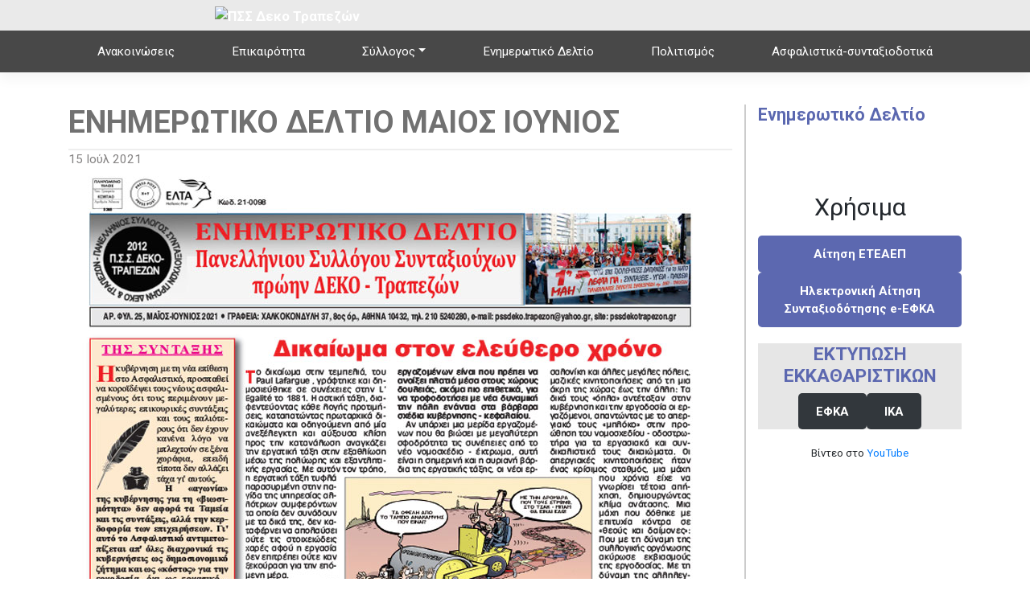

--- FILE ---
content_type: text/html; charset=UTF-8
request_url: http://pssdekotrapezon.gr/enimerotiko-deltio-maios-iounios/
body_size: 10477
content:
<!DOCTYPE html>
<html lang="el">
<head>
    <meta charset="UTF-8">
    <meta name="viewport" content="width=device-width, initial-scale=1">
    <meta http-equiv="X-UA-Compatible" content="IE=edge">
    <link rel="profile" href="http://gmpg.org/xfn/11">
<title>ΕΝΗΜΕΡΩΤΙΚΟ ΔΕΛΤΙΟ ΜΑΙΟΣ ΙΟΥΝΙΟΣ &#8211; ΠΣΣ Δεκο Τραπεζών</title>
<meta name='robots' content='max-image-preview:large' />
<link rel="alternate" type="application/rss+xml" title="Ροή RSS &raquo; ΠΣΣ Δεκο Τραπεζών" href="http://pssdekotrapezon.gr/feed/" />
<link rel="alternate" type="application/rss+xml" title="Ροή Σχολίων &raquo; ΠΣΣ Δεκο Τραπεζών" href="http://pssdekotrapezon.gr/comments/feed/" />
<link rel="alternate" title="oEmbed (JSON)" type="application/json+oembed" href="http://pssdekotrapezon.gr/wp-json/oembed/1.0/embed?url=http%3A%2F%2Fpssdekotrapezon.gr%2Fenimerotiko-deltio-maios-iounios%2F" />
<link rel="alternate" title="oEmbed (XML)" type="text/xml+oembed" href="http://pssdekotrapezon.gr/wp-json/oembed/1.0/embed?url=http%3A%2F%2Fpssdekotrapezon.gr%2Fenimerotiko-deltio-maios-iounios%2F&#038;format=xml" />
<style id='wp-img-auto-sizes-contain-inline-css' type='text/css'>
img:is([sizes=auto i],[sizes^="auto," i]){contain-intrinsic-size:3000px 1500px}
/*# sourceURL=wp-img-auto-sizes-contain-inline-css */
</style>
<style id='wp-emoji-styles-inline-css' type='text/css'>

	img.wp-smiley, img.emoji {
		display: inline !important;
		border: none !important;
		box-shadow: none !important;
		height: 1em !important;
		width: 1em !important;
		margin: 0 0.07em !important;
		vertical-align: -0.1em !important;
		background: none !important;
		padding: 0 !important;
	}
/*# sourceURL=wp-emoji-styles-inline-css */
</style>
<style id='wp-block-library-inline-css' type='text/css'>
:root{--wp-block-synced-color:#7a00df;--wp-block-synced-color--rgb:122,0,223;--wp-bound-block-color:var(--wp-block-synced-color);--wp-editor-canvas-background:#ddd;--wp-admin-theme-color:#007cba;--wp-admin-theme-color--rgb:0,124,186;--wp-admin-theme-color-darker-10:#006ba1;--wp-admin-theme-color-darker-10--rgb:0,107,160.5;--wp-admin-theme-color-darker-20:#005a87;--wp-admin-theme-color-darker-20--rgb:0,90,135;--wp-admin-border-width-focus:2px}@media (min-resolution:192dpi){:root{--wp-admin-border-width-focus:1.5px}}.wp-element-button{cursor:pointer}:root .has-very-light-gray-background-color{background-color:#eee}:root .has-very-dark-gray-background-color{background-color:#313131}:root .has-very-light-gray-color{color:#eee}:root .has-very-dark-gray-color{color:#313131}:root .has-vivid-green-cyan-to-vivid-cyan-blue-gradient-background{background:linear-gradient(135deg,#00d084,#0693e3)}:root .has-purple-crush-gradient-background{background:linear-gradient(135deg,#34e2e4,#4721fb 50%,#ab1dfe)}:root .has-hazy-dawn-gradient-background{background:linear-gradient(135deg,#faaca8,#dad0ec)}:root .has-subdued-olive-gradient-background{background:linear-gradient(135deg,#fafae1,#67a671)}:root .has-atomic-cream-gradient-background{background:linear-gradient(135deg,#fdd79a,#004a59)}:root .has-nightshade-gradient-background{background:linear-gradient(135deg,#330968,#31cdcf)}:root .has-midnight-gradient-background{background:linear-gradient(135deg,#020381,#2874fc)}:root{--wp--preset--font-size--normal:16px;--wp--preset--font-size--huge:42px}.has-regular-font-size{font-size:1em}.has-larger-font-size{font-size:2.625em}.has-normal-font-size{font-size:var(--wp--preset--font-size--normal)}.has-huge-font-size{font-size:var(--wp--preset--font-size--huge)}.has-text-align-center{text-align:center}.has-text-align-left{text-align:left}.has-text-align-right{text-align:right}.has-fit-text{white-space:nowrap!important}#end-resizable-editor-section{display:none}.aligncenter{clear:both}.items-justified-left{justify-content:flex-start}.items-justified-center{justify-content:center}.items-justified-right{justify-content:flex-end}.items-justified-space-between{justify-content:space-between}.screen-reader-text{border:0;clip-path:inset(50%);height:1px;margin:-1px;overflow:hidden;padding:0;position:absolute;width:1px;word-wrap:normal!important}.screen-reader-text:focus{background-color:#ddd;clip-path:none;color:#444;display:block;font-size:1em;height:auto;left:5px;line-height:normal;padding:15px 23px 14px;text-decoration:none;top:5px;width:auto;z-index:100000}html :where(.has-border-color){border-style:solid}html :where([style*=border-top-color]){border-top-style:solid}html :where([style*=border-right-color]){border-right-style:solid}html :where([style*=border-bottom-color]){border-bottom-style:solid}html :where([style*=border-left-color]){border-left-style:solid}html :where([style*=border-width]){border-style:solid}html :where([style*=border-top-width]){border-top-style:solid}html :where([style*=border-right-width]){border-right-style:solid}html :where([style*=border-bottom-width]){border-bottom-style:solid}html :where([style*=border-left-width]){border-left-style:solid}html :where(img[class*=wp-image-]){height:auto;max-width:100%}:where(figure){margin:0 0 1em}html :where(.is-position-sticky){--wp-admin--admin-bar--position-offset:var(--wp-admin--admin-bar--height,0px)}@media screen and (max-width:600px){html :where(.is-position-sticky){--wp-admin--admin-bar--position-offset:0px}}

/*# sourceURL=wp-block-library-inline-css */
</style><style id='wp-block-button-inline-css' type='text/css'>
.wp-block-button__link{align-content:center;box-sizing:border-box;cursor:pointer;display:inline-block;height:100%;text-align:center;word-break:break-word}.wp-block-button__link.aligncenter{text-align:center}.wp-block-button__link.alignright{text-align:right}:where(.wp-block-button__link){border-radius:9999px;box-shadow:none;padding:calc(.667em + 2px) calc(1.333em + 2px);text-decoration:none}.wp-block-button[style*=text-decoration] .wp-block-button__link{text-decoration:inherit}.wp-block-buttons>.wp-block-button.has-custom-width{max-width:none}.wp-block-buttons>.wp-block-button.has-custom-width .wp-block-button__link{width:100%}.wp-block-buttons>.wp-block-button.has-custom-font-size .wp-block-button__link{font-size:inherit}.wp-block-buttons>.wp-block-button.wp-block-button__width-25{width:calc(25% - var(--wp--style--block-gap, .5em)*.75)}.wp-block-buttons>.wp-block-button.wp-block-button__width-50{width:calc(50% - var(--wp--style--block-gap, .5em)*.5)}.wp-block-buttons>.wp-block-button.wp-block-button__width-75{width:calc(75% - var(--wp--style--block-gap, .5em)*.25)}.wp-block-buttons>.wp-block-button.wp-block-button__width-100{flex-basis:100%;width:100%}.wp-block-buttons.is-vertical>.wp-block-button.wp-block-button__width-25{width:25%}.wp-block-buttons.is-vertical>.wp-block-button.wp-block-button__width-50{width:50%}.wp-block-buttons.is-vertical>.wp-block-button.wp-block-button__width-75{width:75%}.wp-block-button.is-style-squared,.wp-block-button__link.wp-block-button.is-style-squared{border-radius:0}.wp-block-button.no-border-radius,.wp-block-button__link.no-border-radius{border-radius:0!important}:root :where(.wp-block-button .wp-block-button__link.is-style-outline),:root :where(.wp-block-button.is-style-outline>.wp-block-button__link){border:2px solid;padding:.667em 1.333em}:root :where(.wp-block-button .wp-block-button__link.is-style-outline:not(.has-text-color)),:root :where(.wp-block-button.is-style-outline>.wp-block-button__link:not(.has-text-color)){color:currentColor}:root :where(.wp-block-button .wp-block-button__link.is-style-outline:not(.has-background)),:root :where(.wp-block-button.is-style-outline>.wp-block-button__link:not(.has-background)){background-color:initial;background-image:none}
/*# sourceURL=http://pssdekotrapezon.gr/wp-includes/blocks/button/style.min.css */
</style>
<style id='wp-block-heading-inline-css' type='text/css'>
h1:where(.wp-block-heading).has-background,h2:where(.wp-block-heading).has-background,h3:where(.wp-block-heading).has-background,h4:where(.wp-block-heading).has-background,h5:where(.wp-block-heading).has-background,h6:where(.wp-block-heading).has-background{padding:1.25em 2.375em}h1.has-text-align-left[style*=writing-mode]:where([style*=vertical-lr]),h1.has-text-align-right[style*=writing-mode]:where([style*=vertical-rl]),h2.has-text-align-left[style*=writing-mode]:where([style*=vertical-lr]),h2.has-text-align-right[style*=writing-mode]:where([style*=vertical-rl]),h3.has-text-align-left[style*=writing-mode]:where([style*=vertical-lr]),h3.has-text-align-right[style*=writing-mode]:where([style*=vertical-rl]),h4.has-text-align-left[style*=writing-mode]:where([style*=vertical-lr]),h4.has-text-align-right[style*=writing-mode]:where([style*=vertical-rl]),h5.has-text-align-left[style*=writing-mode]:where([style*=vertical-lr]),h5.has-text-align-right[style*=writing-mode]:where([style*=vertical-rl]),h6.has-text-align-left[style*=writing-mode]:where([style*=vertical-lr]),h6.has-text-align-right[style*=writing-mode]:where([style*=vertical-rl]){rotate:180deg}
/*# sourceURL=http://pssdekotrapezon.gr/wp-includes/blocks/heading/style.min.css */
</style>
<style id='wp-block-buttons-inline-css' type='text/css'>
.wp-block-buttons{box-sizing:border-box}.wp-block-buttons.is-vertical{flex-direction:column}.wp-block-buttons.is-vertical>.wp-block-button:last-child{margin-bottom:0}.wp-block-buttons>.wp-block-button{display:inline-block;margin:0}.wp-block-buttons.is-content-justification-left{justify-content:flex-start}.wp-block-buttons.is-content-justification-left.is-vertical{align-items:flex-start}.wp-block-buttons.is-content-justification-center{justify-content:center}.wp-block-buttons.is-content-justification-center.is-vertical{align-items:center}.wp-block-buttons.is-content-justification-right{justify-content:flex-end}.wp-block-buttons.is-content-justification-right.is-vertical{align-items:flex-end}.wp-block-buttons.is-content-justification-space-between{justify-content:space-between}.wp-block-buttons.aligncenter{text-align:center}.wp-block-buttons:not(.is-content-justification-space-between,.is-content-justification-right,.is-content-justification-left,.is-content-justification-center) .wp-block-button.aligncenter{margin-left:auto;margin-right:auto;width:100%}.wp-block-buttons[style*=text-decoration] .wp-block-button,.wp-block-buttons[style*=text-decoration] .wp-block-button__link{text-decoration:inherit}.wp-block-buttons.has-custom-font-size .wp-block-button__link{font-size:inherit}.wp-block-buttons .wp-block-button__link{width:100%}.wp-block-button.aligncenter{text-align:center}
/*# sourceURL=http://pssdekotrapezon.gr/wp-includes/blocks/buttons/style.min.css */
</style>
<style id='wp-block-group-inline-css' type='text/css'>
.wp-block-group{box-sizing:border-box}:where(.wp-block-group.wp-block-group-is-layout-constrained){position:relative}
/*# sourceURL=http://pssdekotrapezon.gr/wp-includes/blocks/group/style.min.css */
</style>
<style id='wp-block-paragraph-inline-css' type='text/css'>
.is-small-text{font-size:.875em}.is-regular-text{font-size:1em}.is-large-text{font-size:2.25em}.is-larger-text{font-size:3em}.has-drop-cap:not(:focus):first-letter{float:left;font-size:8.4em;font-style:normal;font-weight:100;line-height:.68;margin:.05em .1em 0 0;text-transform:uppercase}body.rtl .has-drop-cap:not(:focus):first-letter{float:none;margin-left:.1em}p.has-drop-cap.has-background{overflow:hidden}:root :where(p.has-background){padding:1.25em 2.375em}:where(p.has-text-color:not(.has-link-color)) a{color:inherit}p.has-text-align-left[style*="writing-mode:vertical-lr"],p.has-text-align-right[style*="writing-mode:vertical-rl"]{rotate:180deg}
/*# sourceURL=http://pssdekotrapezon.gr/wp-includes/blocks/paragraph/style.min.css */
</style>
<style id='global-styles-inline-css' type='text/css'>
:root{--wp--preset--aspect-ratio--square: 1;--wp--preset--aspect-ratio--4-3: 4/3;--wp--preset--aspect-ratio--3-4: 3/4;--wp--preset--aspect-ratio--3-2: 3/2;--wp--preset--aspect-ratio--2-3: 2/3;--wp--preset--aspect-ratio--16-9: 16/9;--wp--preset--aspect-ratio--9-16: 9/16;--wp--preset--color--black: #000000;--wp--preset--color--cyan-bluish-gray: #abb8c3;--wp--preset--color--white: #ffffff;--wp--preset--color--pale-pink: #f78da7;--wp--preset--color--vivid-red: #cf2e2e;--wp--preset--color--luminous-vivid-orange: #ff6900;--wp--preset--color--luminous-vivid-amber: #fcb900;--wp--preset--color--light-green-cyan: #7bdcb5;--wp--preset--color--vivid-green-cyan: #00d084;--wp--preset--color--pale-cyan-blue: #8ed1fc;--wp--preset--color--vivid-cyan-blue: #0693e3;--wp--preset--color--vivid-purple: #9b51e0;--wp--preset--gradient--vivid-cyan-blue-to-vivid-purple: linear-gradient(135deg,rgb(6,147,227) 0%,rgb(155,81,224) 100%);--wp--preset--gradient--light-green-cyan-to-vivid-green-cyan: linear-gradient(135deg,rgb(122,220,180) 0%,rgb(0,208,130) 100%);--wp--preset--gradient--luminous-vivid-amber-to-luminous-vivid-orange: linear-gradient(135deg,rgb(252,185,0) 0%,rgb(255,105,0) 100%);--wp--preset--gradient--luminous-vivid-orange-to-vivid-red: linear-gradient(135deg,rgb(255,105,0) 0%,rgb(207,46,46) 100%);--wp--preset--gradient--very-light-gray-to-cyan-bluish-gray: linear-gradient(135deg,rgb(238,238,238) 0%,rgb(169,184,195) 100%);--wp--preset--gradient--cool-to-warm-spectrum: linear-gradient(135deg,rgb(74,234,220) 0%,rgb(151,120,209) 20%,rgb(207,42,186) 40%,rgb(238,44,130) 60%,rgb(251,105,98) 80%,rgb(254,248,76) 100%);--wp--preset--gradient--blush-light-purple: linear-gradient(135deg,rgb(255,206,236) 0%,rgb(152,150,240) 100%);--wp--preset--gradient--blush-bordeaux: linear-gradient(135deg,rgb(254,205,165) 0%,rgb(254,45,45) 50%,rgb(107,0,62) 100%);--wp--preset--gradient--luminous-dusk: linear-gradient(135deg,rgb(255,203,112) 0%,rgb(199,81,192) 50%,rgb(65,88,208) 100%);--wp--preset--gradient--pale-ocean: linear-gradient(135deg,rgb(255,245,203) 0%,rgb(182,227,212) 50%,rgb(51,167,181) 100%);--wp--preset--gradient--electric-grass: linear-gradient(135deg,rgb(202,248,128) 0%,rgb(113,206,126) 100%);--wp--preset--gradient--midnight: linear-gradient(135deg,rgb(2,3,129) 0%,rgb(40,116,252) 100%);--wp--preset--font-size--small: 13px;--wp--preset--font-size--medium: 20px;--wp--preset--font-size--large: 36px;--wp--preset--font-size--x-large: 42px;--wp--preset--spacing--20: 0.44rem;--wp--preset--spacing--30: 0.67rem;--wp--preset--spacing--40: 1rem;--wp--preset--spacing--50: 1.5rem;--wp--preset--spacing--60: 2.25rem;--wp--preset--spacing--70: 3.38rem;--wp--preset--spacing--80: 5.06rem;--wp--preset--shadow--natural: 6px 6px 9px rgba(0, 0, 0, 0.2);--wp--preset--shadow--deep: 12px 12px 50px rgba(0, 0, 0, 0.4);--wp--preset--shadow--sharp: 6px 6px 0px rgba(0, 0, 0, 0.2);--wp--preset--shadow--outlined: 6px 6px 0px -3px rgb(255, 255, 255), 6px 6px rgb(0, 0, 0);--wp--preset--shadow--crisp: 6px 6px 0px rgb(0, 0, 0);}:where(.is-layout-flex){gap: 0.5em;}:where(.is-layout-grid){gap: 0.5em;}body .is-layout-flex{display: flex;}.is-layout-flex{flex-wrap: wrap;align-items: center;}.is-layout-flex > :is(*, div){margin: 0;}body .is-layout-grid{display: grid;}.is-layout-grid > :is(*, div){margin: 0;}:where(.wp-block-columns.is-layout-flex){gap: 2em;}:where(.wp-block-columns.is-layout-grid){gap: 2em;}:where(.wp-block-post-template.is-layout-flex){gap: 1.25em;}:where(.wp-block-post-template.is-layout-grid){gap: 1.25em;}.has-black-color{color: var(--wp--preset--color--black) !important;}.has-cyan-bluish-gray-color{color: var(--wp--preset--color--cyan-bluish-gray) !important;}.has-white-color{color: var(--wp--preset--color--white) !important;}.has-pale-pink-color{color: var(--wp--preset--color--pale-pink) !important;}.has-vivid-red-color{color: var(--wp--preset--color--vivid-red) !important;}.has-luminous-vivid-orange-color{color: var(--wp--preset--color--luminous-vivid-orange) !important;}.has-luminous-vivid-amber-color{color: var(--wp--preset--color--luminous-vivid-amber) !important;}.has-light-green-cyan-color{color: var(--wp--preset--color--light-green-cyan) !important;}.has-vivid-green-cyan-color{color: var(--wp--preset--color--vivid-green-cyan) !important;}.has-pale-cyan-blue-color{color: var(--wp--preset--color--pale-cyan-blue) !important;}.has-vivid-cyan-blue-color{color: var(--wp--preset--color--vivid-cyan-blue) !important;}.has-vivid-purple-color{color: var(--wp--preset--color--vivid-purple) !important;}.has-black-background-color{background-color: var(--wp--preset--color--black) !important;}.has-cyan-bluish-gray-background-color{background-color: var(--wp--preset--color--cyan-bluish-gray) !important;}.has-white-background-color{background-color: var(--wp--preset--color--white) !important;}.has-pale-pink-background-color{background-color: var(--wp--preset--color--pale-pink) !important;}.has-vivid-red-background-color{background-color: var(--wp--preset--color--vivid-red) !important;}.has-luminous-vivid-orange-background-color{background-color: var(--wp--preset--color--luminous-vivid-orange) !important;}.has-luminous-vivid-amber-background-color{background-color: var(--wp--preset--color--luminous-vivid-amber) !important;}.has-light-green-cyan-background-color{background-color: var(--wp--preset--color--light-green-cyan) !important;}.has-vivid-green-cyan-background-color{background-color: var(--wp--preset--color--vivid-green-cyan) !important;}.has-pale-cyan-blue-background-color{background-color: var(--wp--preset--color--pale-cyan-blue) !important;}.has-vivid-cyan-blue-background-color{background-color: var(--wp--preset--color--vivid-cyan-blue) !important;}.has-vivid-purple-background-color{background-color: var(--wp--preset--color--vivid-purple) !important;}.has-black-border-color{border-color: var(--wp--preset--color--black) !important;}.has-cyan-bluish-gray-border-color{border-color: var(--wp--preset--color--cyan-bluish-gray) !important;}.has-white-border-color{border-color: var(--wp--preset--color--white) !important;}.has-pale-pink-border-color{border-color: var(--wp--preset--color--pale-pink) !important;}.has-vivid-red-border-color{border-color: var(--wp--preset--color--vivid-red) !important;}.has-luminous-vivid-orange-border-color{border-color: var(--wp--preset--color--luminous-vivid-orange) !important;}.has-luminous-vivid-amber-border-color{border-color: var(--wp--preset--color--luminous-vivid-amber) !important;}.has-light-green-cyan-border-color{border-color: var(--wp--preset--color--light-green-cyan) !important;}.has-vivid-green-cyan-border-color{border-color: var(--wp--preset--color--vivid-green-cyan) !important;}.has-pale-cyan-blue-border-color{border-color: var(--wp--preset--color--pale-cyan-blue) !important;}.has-vivid-cyan-blue-border-color{border-color: var(--wp--preset--color--vivid-cyan-blue) !important;}.has-vivid-purple-border-color{border-color: var(--wp--preset--color--vivid-purple) !important;}.has-vivid-cyan-blue-to-vivid-purple-gradient-background{background: var(--wp--preset--gradient--vivid-cyan-blue-to-vivid-purple) !important;}.has-light-green-cyan-to-vivid-green-cyan-gradient-background{background: var(--wp--preset--gradient--light-green-cyan-to-vivid-green-cyan) !important;}.has-luminous-vivid-amber-to-luminous-vivid-orange-gradient-background{background: var(--wp--preset--gradient--luminous-vivid-amber-to-luminous-vivid-orange) !important;}.has-luminous-vivid-orange-to-vivid-red-gradient-background{background: var(--wp--preset--gradient--luminous-vivid-orange-to-vivid-red) !important;}.has-very-light-gray-to-cyan-bluish-gray-gradient-background{background: var(--wp--preset--gradient--very-light-gray-to-cyan-bluish-gray) !important;}.has-cool-to-warm-spectrum-gradient-background{background: var(--wp--preset--gradient--cool-to-warm-spectrum) !important;}.has-blush-light-purple-gradient-background{background: var(--wp--preset--gradient--blush-light-purple) !important;}.has-blush-bordeaux-gradient-background{background: var(--wp--preset--gradient--blush-bordeaux) !important;}.has-luminous-dusk-gradient-background{background: var(--wp--preset--gradient--luminous-dusk) !important;}.has-pale-ocean-gradient-background{background: var(--wp--preset--gradient--pale-ocean) !important;}.has-electric-grass-gradient-background{background: var(--wp--preset--gradient--electric-grass) !important;}.has-midnight-gradient-background{background: var(--wp--preset--gradient--midnight) !important;}.has-small-font-size{font-size: var(--wp--preset--font-size--small) !important;}.has-medium-font-size{font-size: var(--wp--preset--font-size--medium) !important;}.has-large-font-size{font-size: var(--wp--preset--font-size--large) !important;}.has-x-large-font-size{font-size: var(--wp--preset--font-size--x-large) !important;}
/*# sourceURL=global-styles-inline-css */
</style>
<style id='core-block-supports-inline-css' type='text/css'>
.wp-container-core-buttons-is-layout-499968f5{justify-content:center;}
/*# sourceURL=core-block-supports-inline-css */
</style>

<style id='classic-theme-styles-inline-css' type='text/css'>
/*! This file is auto-generated */
.wp-block-button__link{color:#fff;background-color:#32373c;border-radius:9999px;box-shadow:none;text-decoration:none;padding:calc(.667em + 2px) calc(1.333em + 2px);font-size:1.125em}.wp-block-file__button{background:#32373c;color:#fff;text-decoration:none}
/*# sourceURL=/wp-includes/css/classic-themes.min.css */
</style>
<link rel='stylesheet' id='parent-style-css' href='http://pssdekotrapezon.gr/wp-content/themes/wp-bootstrap-starter/style.css?ver=3.3.6' type='text/css' media='all' />
<link rel='stylesheet' id='wp-bootstrap-starter-bootstrap-css-css' href='http://pssdekotrapezon.gr/wp-content/themes/wp-bootstrap-starter/inc/assets/css/bootstrap.min.css?ver=6.9' type='text/css' media='all' />
<link rel='stylesheet' id='wp-bootstrap-starter-fontawesome-cdn-css' href='http://pssdekotrapezon.gr/wp-content/themes/wp-bootstrap-starter/inc/assets/css/fontawesome.min.css?ver=6.9' type='text/css' media='all' />
<link rel='stylesheet' id='wp-bootstrap-starter-style-css' href='http://pssdekotrapezon.gr/wp-content/themes/pssdeko/style.css?ver=6.9' type='text/css' media='all' />
<script type="text/javascript" src="http://pssdekotrapezon.gr/wp-includes/js/jquery/jquery.min.js?ver=3.7.1" id="jquery-core-js"></script>
<script type="text/javascript" src="http://pssdekotrapezon.gr/wp-includes/js/jquery/jquery-migrate.min.js?ver=3.4.1" id="jquery-migrate-js"></script>
<link rel="https://api.w.org/" href="http://pssdekotrapezon.gr/wp-json/" /><link rel="alternate" title="JSON" type="application/json" href="http://pssdekotrapezon.gr/wp-json/wp/v2/posts/581" /><link rel="EditURI" type="application/rsd+xml" title="RSD" href="http://pssdekotrapezon.gr/xmlrpc.php?rsd" />
<meta name="generator" content="WordPress 6.9" />
<link rel="canonical" href="http://pssdekotrapezon.gr/enimerotiko-deltio-maios-iounios/" />
<link rel='shortlink' href='http://pssdekotrapezon.gr/?p=581' />
<link rel="pingback" href="http://pssdekotrapezon.gr/xmlrpc.php">    <style type="text/css">
        #page-sub-header { background: #fff; }
    </style>
    	<style type="text/css">
			.site-title,
		.site-description {
			position: absolute;
			clip: rect(1px, 1px, 1px, 1px);
		}
		</style>
	<link rel="icon" href="http://pssdekotrapezon.gr/wp-content/uploads/2021/01/cropped-deko-logo-1-32x32.png" sizes="32x32" />
<link rel="icon" href="http://pssdekotrapezon.gr/wp-content/uploads/2021/01/cropped-deko-logo-1-192x192.png" sizes="192x192" />
<link rel="apple-touch-icon" href="http://pssdekotrapezon.gr/wp-content/uploads/2021/01/cropped-deko-logo-1-180x180.png" />
<meta name="msapplication-TileImage" content="http://pssdekotrapezon.gr/wp-content/uploads/2021/01/cropped-deko-logo-1-270x270.png" />
</head>

<body class="wp-singular post-template-default single single-post postid-581 single-format-standard wp-custom-logo wp-theme-wp-bootstrap-starter wp-child-theme-pssdeko group-blog">


<div id="page" class="site">
	<a class="skip-link screen-reader-text" href="#content">Skip to content</a>
    	<header id="masthead" class="site-header navbar-static-top navbar-light" role="banner">
        <div class="container">
			<div class="row justify-content-md-center">
				<div class="navbar-brand col-md-8">
											<a href="http://pssdekotrapezon.gr/">
							<img src="http://pssdekotrapezon.gr/newsite_demo/wp-content/uploads/2021/01/deko-logo2.png" alt="ΠΣΣ Δεκο Τραπεζών">
						</a>
					
				</div>
			</div>
		</div>
		<div class="container_fluid menu-container">
			<div class="container">
            <nav class="navbar  navbar-dark navbar-expand-md  p-10">
                <button class="navbar-toggler" type="button" data-toggle="collapse" data-target="#main-nav" aria-controls="" aria-expanded="false" aria-label="Toggle navigation">
                    <span class="navbar-toggler-icon"></span>
                </button>

                <div id="main-nav" class="collapse navbar-collapse justify-content-center"><ul id="menu-top-menu" class="navbar-nav"><li itemscope="itemscope" itemtype="https://www.schema.org/SiteNavigationElement" id="menu-item-75" class="menu-item menu-item-type-taxonomy menu-item-object-category menu-item-75 nav-item"><a title="Ανακοινώσεις" href="http://pssdekotrapezon.gr/category/anakoinoseis/" class="nav-link">Ανακοινώσεις</a></li>
<li itemscope="itemscope" itemtype="https://www.schema.org/SiteNavigationElement" id="menu-item-129" class="menu-item menu-item-type-taxonomy menu-item-object-category menu-item-129 nav-item"><a title="Επικαιρότητα" href="http://pssdekotrapezon.gr/category/epikairotita/" class="nav-link">Επικαιρότητα</a></li>
<li itemscope="itemscope" itemtype="https://www.schema.org/SiteNavigationElement" id="menu-item-25" class="menu-item menu-item-type-custom menu-item-object-custom menu-item-has-children dropdown menu-item-25 nav-item"><a title="Σύλλογος" href="#" data-toggle="dropdown" aria-haspopup="true" aria-expanded="false" class="dropdown-toggle nav-link" id="menu-item-dropdown-25">Σύλλογος</a>
<ul class="dropdown-menu" aria-labelledby="menu-item-dropdown-25" role="menu">
	<li itemscope="itemscope" itemtype="https://www.schema.org/SiteNavigationElement" id="menu-item-74" class="menu-item menu-item-type-post_type menu-item-object-page menu-item-74 nav-item"><a title="Επικοινωνία" href="http://pssdekotrapezon.gr/epikoinonia/" class="dropdown-item">Επικοινωνία</a></li>
	<li itemscope="itemscope" itemtype="https://www.schema.org/SiteNavigationElement" id="menu-item-71" class="menu-item menu-item-type-post_type menu-item-object-page menu-item-71 nav-item"><a title="Καταστατικό" href="http://pssdekotrapezon.gr/katastatiko/" class="dropdown-item">Καταστατικό</a></li>
	<li itemscope="itemscope" itemtype="https://www.schema.org/SiteNavigationElement" id="menu-item-151" class="menu-item menu-item-type-custom menu-item-object-custom menu-item-151 nav-item"><a title="Αίτηση Εγγραφής" href="http://pssdekotrapezon.gr/wp-content/uploads/2022/09/aitisiegrafis2.doc" class="dropdown-item">Αίτηση Εγγραφής</a></li>
</ul>
</li>
<li itemscope="itemscope" itemtype="https://www.schema.org/SiteNavigationElement" id="menu-item-88" class="menu-item menu-item-type-taxonomy menu-item-object-category current-post-ancestor current-menu-parent current-post-parent active menu-item-88 nav-item"><a title="Ενημερωτικό Δελτίο" href="http://pssdekotrapezon.gr/category/enimerotikodeltio/" class="nav-link">Ενημερωτικό Δελτίο</a></li>
<li itemscope="itemscope" itemtype="https://www.schema.org/SiteNavigationElement" id="menu-item-135" class="menu-item menu-item-type-taxonomy menu-item-object-category menu-item-135 nav-item"><a title="Πολιτισμός" href="http://pssdekotrapezon.gr/category/politismos/" class="nav-link">Πολιτισμός</a></li>
<li itemscope="itemscope" itemtype="https://www.schema.org/SiteNavigationElement" id="menu-item-132" class="menu-item menu-item-type-taxonomy menu-item-object-category menu-item-132 nav-item"><a title="Ασφαλιστικά-συνταξιoδοτικά" href="http://pssdekotrapezon.gr/category/asfalistika-syntaxiodotika/" class="nav-link">Ασφαλιστικά-συνταξιoδοτικά</a></li>
</ul></div>
            </nav>
			</div>
        </div>
	</header><!-- #masthead -->
    

                
	<section id="primary" class="content-area col-12">
		
		<div class="container">
			<div class="row">
		<div id="main" class="site-main col-9" role="main">

					
			<article id="post-581" class="post-581 post type-post status-publish format-standard has-post-thumbnail hentry category-enimerotikodeltio">
					<h1>ΕΝΗΜΕΡΩΤΙΚΟ ΔΕΛΤΙΟ ΜΑΙΟΣ ΙΟΥΝΙΟΣ</h1>					<div class="entry-meta">
						<div class="details">
							15 Ιούλ 2021 
						</div>
						
					</div><!-- .entry-meta -->
					<header class="entry-header">
													<div class="entry-thumbnail">
								<figure>
									<img width="800" height="1097" src="http://pssdekotrapezon.gr/wp-content/uploads/2021/07/πρωτη-σεκιδα-ενημερωτικου.jpg" class="attachment-post-thumbnail size-post-thumbnail wp-post-image" alt="" decoding="async" fetchpriority="high" srcset="http://pssdekotrapezon.gr/wp-content/uploads/2021/07/πρωτη-σεκιδα-ενημερωτικου.jpg 800w, http://pssdekotrapezon.gr/wp-content/uploads/2021/07/πρωτη-σεκιδα-ενημερωτικου-219x300.jpg 219w, http://pssdekotrapezon.gr/wp-content/uploads/2021/07/πρωτη-σεκιδα-ενημερωτικου-747x1024.jpg 747w, http://pssdekotrapezon.gr/wp-content/uploads/2021/07/πρωτη-σεκιδα-ενημερωτικου-768x1053.jpg 768w" sizes="(max-width: 800px) 100vw, 800px" />									<figcaption></figcaption>
								</figure>
							</div>
											
						
					</header><!-- .entry-header -->
					
					<div class="entry-content">
											</div><!-- .entry-content -->

			</article><!-- #post-## -->
			   

			
		
		</div><!-- #main -->
		
<aside id="secondary" class="widget-area col-sm-12 col-md-3" role="complementary">
	<section id="text-2" class="widget widget_text"><h3 class="widget-title">Ενημερωτικό Δελτίο</h3>			<div class="textwidget"><div class="postsbycategory widget_recent_entries"><a href="http://pssdekotrapezon.gr/wp-content/uploads/2026/01/ΦΥΛΛΟ-52.pdf" target="_blank" rel="bookmark"><img loading="lazy" decoding="async" width="1356" height="1860" src="http://pssdekotrapezon.gr/wp-content/uploads/2026/01/ΠΡΩΤΗ-ΣΕΛΙΔΑ-ΦΥΛΛΟΥ-52-pdf.jpg" class="attachment-post-thumbnail size-post-thumbnail wp-post-image" alt="" /></a></li></div>
</div>
		</section><section id="media_image-12" class="widget widget_media_image"><a href="http://pssdekotrapezon.gr/syndesmoi"><img width="300" height="177" src="http://pssdekotrapezon.gr/wp-content/uploads/2021/04/links_banner-300x177.jpg" class="image wp-image-156  attachment-medium size-medium" alt="" style="max-width: 100%; height: auto;" decoding="async" loading="lazy" srcset="http://pssdekotrapezon.gr/wp-content/uploads/2021/04/links_banner-300x177.jpg 300w, http://pssdekotrapezon.gr/wp-content/uploads/2021/04/links_banner.jpg 302w" sizes="auto, (max-width: 300px) 100vw, 300px" /></a></section><section id="block-3" class="widget widget_block">
<div class="wp-block-group"><div class="wp-block-group__inner-container is-layout-flow wp-block-group-is-layout-flow">
<div class="wp-block-group"><div class="wp-block-group__inner-container is-layout-flow wp-block-group-is-layout-flow">
<h2 class="has-text-align-center wp-block-heading">Χρήσιμα</h2>



<div class="wp-block-buttons is-content-justification-center is-layout-flex wp-block-buttons-is-layout-flex">
<div class="wp-block-button has-custom-width wp-block-button__width-100 is-style-fill"><a class="wp-block-button__link has-background" href="https://www.eteaep.gov.gr/web/%CE%B2%CE%B9%CE%B2%CE%BB%CE%B9%CE%BF%CE%B8%CE%AE%CE%BA%CE%B7-%CE%B5%CE%BD%CF%84%CF%8D%CF%80%CF%89%CE%BD/%CE%AD%CE%BD%CF%84%CF%85%CF%80%CE%B1-%CE%B3%CE%B9%CE%B1-%CE%B1%CF%83%CF%86%CE%B1%CE%BB%CE%B9%CF%83%CE%BC%CE%AD%CE%BD%CE%BF%CF%85%CF%82-%CE%B9%CE%B4%CE%B9%CF%89%CF%84%CE%B9%CE%BA%CE%BF%CF%8D" style="border-radius:5px;background-color:#5c68b0" target="_blank" rel="noreferrer noopener"><strong>Αίτηση ΕΤΕΑΕΠ</strong></a></div>



<div class="wp-block-button has-custom-width wp-block-button__width-100"><a class="wp-block-button__link has-background" href="https://www.efka.gov.gr/el/syntaxioychoi/aitisi" style="border-radius:5px;background-color:#5c68b0" target="_blank" rel="noreferrer noopener"><strong><strong>Ηλεκτρονική Αίτηση Συνταξιοδότησης e-ΕΦΚΑ</strong></strong></a></div>
</div>
</div></div>
</div></div>
</section><section id="block-6" class="widget widget_block">
<div class="wp-block-group"><div class="wp-block-group__inner-container is-layout-flow wp-block-group-is-layout-flow">
<div class="wp-block-group has-background" style="background-color:#e6e6e6"><div class="wp-block-group__inner-container is-layout-flow wp-block-group-is-layout-flow">
<h4 class="wp-block-heading has-text-align-center has-text-color" style="color:#5c68b0"><strong>ΕΚΤΥΠΩΣΗ ΕΚΚΑΘΑΡΙΣΤΙΚΩΝ</strong></h4>



<div class="wp-block-buttons is-horizontal is-content-justification-center is-layout-flex wp-container-core-buttons-is-layout-499968f5 wp-block-buttons-is-layout-flex">
<div class="wp-block-button"><a class="wp-block-button__link wp-element-button" href="https://apps.ika.gr/eAccess/login.xhtml" style="border-radius:5px" target="_blank" rel="noreferrer noopener"><strong>ΕΦΚΑ</strong></a></div>



<div class="wp-block-button"><a class="wp-block-button__link wp-element-button" href="https://apps.ika.gr/ePensionStatement/faces/secureAll/index.xhtml?expired=true" style="border-radius:5px" target="_blank" rel="noreferrer noopener"><strong>ΙΚΑ</strong></a></div>
</div>
</div></div>
</div></div>
</section><section id="block-12" class="widget widget_block widget_text">
<p class="has-text-align-center">Βίντεο στο <a href="https://www.youtube.com/@pssdekotrapezon" data-type="link" data-id="https://www.youtube.com/@dekotrapezon">YouTube</a> <br><a href="https://www.youtube.com/@pssdekotrapezon" data-type="link" data-id="https://www.youtube.com/@dekotrapezon"><img loading="lazy" decoding="async" width="100" height="100" class="wp-image-2140" style="width: 100px;" src="http://pssdekotrapezon.gr/wp-content/uploads/2024/03/300px-YouTube_social_white_square_2017.svg1_.png" alt="" srcset="http://pssdekotrapezon.gr/wp-content/uploads/2024/03/300px-YouTube_social_white_square_2017.svg1_.png 300w, http://pssdekotrapezon.gr/wp-content/uploads/2024/03/300px-YouTube_social_white_square_2017.svg1_-150x150.png 150w" sizes="auto, (max-width: 100px) 100vw, 100px" /></a></p>
</section></aside><!-- #secondary -->
	
	
	
	</div>
</div>
	
	</section><!-- #primary -->




    	<footer class="site-footer navbar-light" role="contentinfo">
		<div class="container pt-3 pb-3">
            <div class="site-info">
                &copy; 2026 <a href="http://pssdekotrapezon.gr">ΠΣΣ Δεκο Τραπεζών</a>                <span class="sep"></span>
                

            </div><!-- close .site-info -->
		</div>
	</footer><!-- #colophon -->
</div><!-- #page -->

<script type="speculationrules">
{"prefetch":[{"source":"document","where":{"and":[{"href_matches":"/*"},{"not":{"href_matches":["/wp-*.php","/wp-admin/*","/wp-content/uploads/*","/wp-content/*","/wp-content/plugins/*","/wp-content/themes/pssdeko/*","/wp-content/themes/wp-bootstrap-starter/*","/*\\?(.+)"]}},{"not":{"selector_matches":"a[rel~=\"nofollow\"]"}},{"not":{"selector_matches":".no-prefetch, .no-prefetch a"}}]},"eagerness":"conservative"}]}
</script>

		<!-- GA Google Analytics @ https://m0n.co/ga -->
		<script async src="https://www.googletagmanager.com/gtag/js?id=G-EX4QBV2H8S"></script>
		<script>
			window.dataLayer = window.dataLayer || [];
			function gtag(){dataLayer.push(arguments);}
			gtag('js', new Date());
			gtag('config', 'G-EX4QBV2H8S');
		</script>

	<script type="text/javascript" src="http://pssdekotrapezon.gr/wp-content/themes/wp-bootstrap-starter/inc/assets/js/popper.min.js?ver=6.9" id="wp-bootstrap-starter-popper-js"></script>
<script type="text/javascript" src="http://pssdekotrapezon.gr/wp-content/themes/wp-bootstrap-starter/inc/assets/js/bootstrap.min.js?ver=6.9" id="wp-bootstrap-starter-bootstrapjs-js"></script>
<script type="text/javascript" src="http://pssdekotrapezon.gr/wp-content/themes/wp-bootstrap-starter/inc/assets/js/theme-script.min.js?ver=6.9" id="wp-bootstrap-starter-themejs-js"></script>
<script type="text/javascript" src="http://pssdekotrapezon.gr/wp-content/themes/wp-bootstrap-starter/inc/assets/js/skip-link-focus-fix.min.js?ver=20151215" id="wp-bootstrap-starter-skip-link-focus-fix-js"></script>
<script id="wp-emoji-settings" type="application/json">
{"baseUrl":"https://s.w.org/images/core/emoji/17.0.2/72x72/","ext":".png","svgUrl":"https://s.w.org/images/core/emoji/17.0.2/svg/","svgExt":".svg","source":{"concatemoji":"http://pssdekotrapezon.gr/wp-includes/js/wp-emoji-release.min.js?ver=6.9"}}
</script>
<script type="module">
/* <![CDATA[ */
/*! This file is auto-generated */
const a=JSON.parse(document.getElementById("wp-emoji-settings").textContent),o=(window._wpemojiSettings=a,"wpEmojiSettingsSupports"),s=["flag","emoji"];function i(e){try{var t={supportTests:e,timestamp:(new Date).valueOf()};sessionStorage.setItem(o,JSON.stringify(t))}catch(e){}}function c(e,t,n){e.clearRect(0,0,e.canvas.width,e.canvas.height),e.fillText(t,0,0);t=new Uint32Array(e.getImageData(0,0,e.canvas.width,e.canvas.height).data);e.clearRect(0,0,e.canvas.width,e.canvas.height),e.fillText(n,0,0);const a=new Uint32Array(e.getImageData(0,0,e.canvas.width,e.canvas.height).data);return t.every((e,t)=>e===a[t])}function p(e,t){e.clearRect(0,0,e.canvas.width,e.canvas.height),e.fillText(t,0,0);var n=e.getImageData(16,16,1,1);for(let e=0;e<n.data.length;e++)if(0!==n.data[e])return!1;return!0}function u(e,t,n,a){switch(t){case"flag":return n(e,"\ud83c\udff3\ufe0f\u200d\u26a7\ufe0f","\ud83c\udff3\ufe0f\u200b\u26a7\ufe0f")?!1:!n(e,"\ud83c\udde8\ud83c\uddf6","\ud83c\udde8\u200b\ud83c\uddf6")&&!n(e,"\ud83c\udff4\udb40\udc67\udb40\udc62\udb40\udc65\udb40\udc6e\udb40\udc67\udb40\udc7f","\ud83c\udff4\u200b\udb40\udc67\u200b\udb40\udc62\u200b\udb40\udc65\u200b\udb40\udc6e\u200b\udb40\udc67\u200b\udb40\udc7f");case"emoji":return!a(e,"\ud83e\u1fac8")}return!1}function f(e,t,n,a){let r;const o=(r="undefined"!=typeof WorkerGlobalScope&&self instanceof WorkerGlobalScope?new OffscreenCanvas(300,150):document.createElement("canvas")).getContext("2d",{willReadFrequently:!0}),s=(o.textBaseline="top",o.font="600 32px Arial",{});return e.forEach(e=>{s[e]=t(o,e,n,a)}),s}function r(e){var t=document.createElement("script");t.src=e,t.defer=!0,document.head.appendChild(t)}a.supports={everything:!0,everythingExceptFlag:!0},new Promise(t=>{let n=function(){try{var e=JSON.parse(sessionStorage.getItem(o));if("object"==typeof e&&"number"==typeof e.timestamp&&(new Date).valueOf()<e.timestamp+604800&&"object"==typeof e.supportTests)return e.supportTests}catch(e){}return null}();if(!n){if("undefined"!=typeof Worker&&"undefined"!=typeof OffscreenCanvas&&"undefined"!=typeof URL&&URL.createObjectURL&&"undefined"!=typeof Blob)try{var e="postMessage("+f.toString()+"("+[JSON.stringify(s),u.toString(),c.toString(),p.toString()].join(",")+"));",a=new Blob([e],{type:"text/javascript"});const r=new Worker(URL.createObjectURL(a),{name:"wpTestEmojiSupports"});return void(r.onmessage=e=>{i(n=e.data),r.terminate(),t(n)})}catch(e){}i(n=f(s,u,c,p))}t(n)}).then(e=>{for(const n in e)a.supports[n]=e[n],a.supports.everything=a.supports.everything&&a.supports[n],"flag"!==n&&(a.supports.everythingExceptFlag=a.supports.everythingExceptFlag&&a.supports[n]);var t;a.supports.everythingExceptFlag=a.supports.everythingExceptFlag&&!a.supports.flag,a.supports.everything||((t=a.source||{}).concatemoji?r(t.concatemoji):t.wpemoji&&t.twemoji&&(r(t.twemoji),r(t.wpemoji)))});
//# sourceURL=http://pssdekotrapezon.gr/wp-includes/js/wp-emoji-loader.min.js
/* ]]> */
</script>
</body>
</html>

--- FILE ---
content_type: text/css
request_url: http://pssdekotrapezon.gr/wp-content/themes/pssdeko/style.css?ver=6.9
body_size: 1817
content:
/*
Theme Name: PSS deko
Theme URI: 
Author: 
Author URI:
Description: 
Template: wp-bootstrap-starter
Version: 1.0.0
License: GNU General Public License v3 or later
License URI: http://www.gnu.org/licenses/gpl-3.0.html
Text Domain: pssdeko
Tags: 
*/

@import url('https://fonts.googleapis.com/css?family=Roboto:300,300i,400,400i,700,700i&display=swap&subset=greek,greek-ext');

p{
	font-size: 1.1 rem;
}

body{
	font-family: Roboto;
}

header#masthead{
	background: #eaeaea;
	padding: 0;
}

.menu-container{
	background: #484848;
}

body:not(.theme-preset-active) #masthead .navbar-nav > li > a{
	color: #ffffff;
	font-size: 1rem;
	text-align: center;
}

.navbar-header{
    text-align:center;
}

.navbar-toggle {
    float: none;
    margin-right:0;
}

.navbar-nav,
.mr-auto {
	flex: 1;
	margin: auto !important;
	display: flex;
	justify-content: space-around;
}


article h1{
	font-weight: 700;
	color: #717171;
	margin-bottom: 0;
	border-bottom: 2px solid #eee;
}


article .entry-meta{
	margin-bottom: 10px;
	color: #848282;
}

article .latest-info .date{
	color: #8a8a8a;
    font-size: 0.8rem;
}
article .latest-info .article-excerpt{
	margin-top: 5px;
}


section.content-area{
	margin-top: 40px;
}


h3.headline-text{
	background: linear-gradient(to right, #5B68B0 60%, #fff 80%);
	color: #fff;
	padding: 10px;
	font-weight: 500;
}

.featured-articles article:hover figure, .latest-articles article:hover figure{
	filter: saturate(150%) brightness(120%) saturate(1);
	transition: all 0.3s ease-in-out;
}


.featured-articles{
	background-color: #eaeaea;
	box-shadow: 2px 2px 5px #6a6a6a;
}

.featured-article{
		position: relative;
	}
	
.featured-article .article-info{
	position: absolute;
	bottom: 0;
	color: #fff;
	padding: 60px 10px 20px 10px;
	background-image: linear-gradient(#0000 10%, #0b0b0b);
	text-align: center;
	width: 100%;
}

.featured-article .article-info h2{
	color: #fff;
}


.second-featured .featured-article h2{
	font-size: 1.2rem;
}
section.latest-articles{
	margin: 20px 0;
}

.latest-articles article{
	margin: 10px 0;
}

.latest-articles article .latest-info h4{
	margin-bottom:0;
	
}
.latest-articles article .latest-info h4 a{
	color: #717171;
	text-decoration: none;
	font-size:600;
	transition: all 0.3s ease-in-out;
}

.latest-articles article:hover .latest-info h4 a{
	color: #3b6fb3;
}
.prefooter-widget{
	padding: 20px 0;
	background: #5B68B0;
}
.prefooter-widget .widget.tile{
	margin-bottom:0;
}
.latest-articles article .latest-info .details{
	
}

.prefooter-widget .tile-inner{
	position: relative;
}
.prefooter-widget .tile-inner .widget-title{
	opacity: 0;
	width: 100%;
	height: 100%;
	position: absolute;
	display: flex;
	justify-content: center;
	align-items: center;
	background: rgba(255, 60, 0, 0.9);
	transition: opacity 0.3s ease-in-out;
}

.prefooter-widget .tile-inner .widget-title:hover{
	opacity: 1;

}

.prefooter-widget .widget.tile h3{
	font-size: 1.2rem;
	color: #fff;
}


aside#secondary{
	border-left: 2px solid #ccc;
}
.sidebar-links .link{
	margin-bottom: 5px;
}

h3.widget-title{
	font-size: 1.4rem;
	font-weight: 600;
	color: #5B68B0;
}


.sidebar-links .link h3.widget-title{
	text-align: center;
	color: #606060;
	font-size: 1.2rem;
	transition: all 0.3s ease-in-out;
}

.sidebar-links .link a{
	text-decoration: none;
}

.sidebar-links .link:hover h3.widget-title{
	color: #5B68B0;
	
}


 .site-main .posts-navigation{
	overflow: initial;
}
.pagination-links{
	text-align: center;
	
}

.pagination-links .page-numbers.current, .pagination-links .page-numbers:hover{
	color: #fff;
	background: #5c68b0;
}

.pagination-links .page-numbers{
	padding: 10px 15px;
	font-size: 1.0rem;
	background: #eee;
	margin: 3px;
	color: #5c68b0;
	box-shadow: 1px 1px 3px #b7b7b7;
	font-weight: bold;
	text-decoration: none;
}


footer{
	padding:20px 0;
	background-color: #40403F;
	color: #fff;
}


/* Smaller than standard 1139 (devices and browsers) */
@media only screen and (max-width: 1260px) {
	.menu-container{
		background: #484848;
	}
	
	
}

@media screen and (max-width: 1180px) {
	
}


@media screen and (max-width: 1170px) {
	
}


@media screen and (max-width: 1050px) {
	
}


/* Smaller than standard 1024 (devices and browsers) */
@media only screen and (max-width: 1023px) {
	
}

/* All Mobile Sizes (devices and browser) */
@media screen and (max-width: 991px) {
	
}

@media only screen and (max-width: 900px) {
	
}

@media screen and (max-width: 850px) {


}


/* All Mobile Sizes (devices and browser) */
@media only screen and (max-width: 767px) {
	
	.second-featured .featured-article h2{
		font-size: 2rem;
	}
	.featured-article{
		position: initial;
		margin-bottom:20px;
	}

	
	.featured-article .article-info{
		position: initial;
		bottom: none;
		color: #000;
		padding: 0;
		background-image: none;
		text-align: left;
	}
	
	.featured-article .article-info h2{
		color: #000;
	}
}

/* Mobile Portrait Size to Mobile Landscape Size (devices and browsers) */
@media only screen and (max-width: 550px) {

}

/* Mobile Portrait Size to Mobile Landscape Size (devices and browsers) */
@media only screen and (max-width: 479px) {

}

@media screen and (max-width: 350px) {
	
}